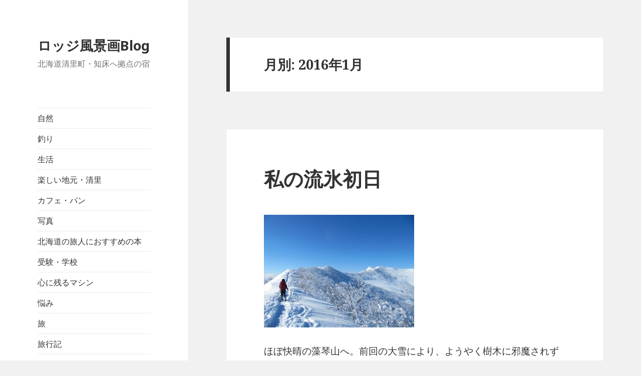

--- FILE ---
content_type: text/html; charset=UTF-8
request_url: http://fuukeiga.net/blog/?m=201601
body_size: 11946
content:
<!DOCTYPE html>
<html lang="ja" class="no-js">
<head>
	<meta charset="UTF-8">
	<meta name="viewport" content="width=device-width">
	<link rel="profile" href="http://gmpg.org/xfn/11">
	<link rel="pingback" href="http://fuukeiga.net/blog/xmlrpc.php">
	<!--[if lt IE 9]>
	<script src="http://fuukeiga.net/blog/wp-content/themes/twentyfifteen/js/html5.js"></script>
	<![endif]-->
	<script>(function(){document.documentElement.className='js'})();</script>
	<title>2016年1月 &#8211; ロッジ風景画Blog</title>
<link rel='dns-prefetch' href='//fonts.googleapis.com' />
<link rel='dns-prefetch' href='//s.w.org' />
<link rel="alternate" type="application/rss+xml" title="ロッジ風景画Blog &raquo; フィード" href="http://fuukeiga.net/blog/?feed=rss2" />
<link rel="alternate" type="application/rss+xml" title="ロッジ風景画Blog &raquo; コメントフィード" href="http://fuukeiga.net/blog/?feed=comments-rss2" />
		<script type="text/javascript">
			window._wpemojiSettings = {"baseUrl":"https:\/\/s.w.org\/images\/core\/emoji\/2.2.1\/72x72\/","ext":".png","svgUrl":"https:\/\/s.w.org\/images\/core\/emoji\/2.2.1\/svg\/","svgExt":".svg","source":{"concatemoji":"http:\/\/fuukeiga.net\/blog\/wp-includes\/js\/wp-emoji-release.min.js?ver=4.7.29"}};
			!function(t,a,e){var r,n,i,o=a.createElement("canvas"),l=o.getContext&&o.getContext("2d");function c(t){var e=a.createElement("script");e.src=t,e.defer=e.type="text/javascript",a.getElementsByTagName("head")[0].appendChild(e)}for(i=Array("flag","emoji4"),e.supports={everything:!0,everythingExceptFlag:!0},n=0;n<i.length;n++)e.supports[i[n]]=function(t){var e,a=String.fromCharCode;if(!l||!l.fillText)return!1;switch(l.clearRect(0,0,o.width,o.height),l.textBaseline="top",l.font="600 32px Arial",t){case"flag":return(l.fillText(a(55356,56826,55356,56819),0,0),o.toDataURL().length<3e3)?!1:(l.clearRect(0,0,o.width,o.height),l.fillText(a(55356,57331,65039,8205,55356,57096),0,0),e=o.toDataURL(),l.clearRect(0,0,o.width,o.height),l.fillText(a(55356,57331,55356,57096),0,0),e!==o.toDataURL());case"emoji4":return l.fillText(a(55357,56425,55356,57341,8205,55357,56507),0,0),e=o.toDataURL(),l.clearRect(0,0,o.width,o.height),l.fillText(a(55357,56425,55356,57341,55357,56507),0,0),e!==o.toDataURL()}return!1}(i[n]),e.supports.everything=e.supports.everything&&e.supports[i[n]],"flag"!==i[n]&&(e.supports.everythingExceptFlag=e.supports.everythingExceptFlag&&e.supports[i[n]]);e.supports.everythingExceptFlag=e.supports.everythingExceptFlag&&!e.supports.flag,e.DOMReady=!1,e.readyCallback=function(){e.DOMReady=!0},e.supports.everything||(r=function(){e.readyCallback()},a.addEventListener?(a.addEventListener("DOMContentLoaded",r,!1),t.addEventListener("load",r,!1)):(t.attachEvent("onload",r),a.attachEvent("onreadystatechange",function(){"complete"===a.readyState&&e.readyCallback()})),(r=e.source||{}).concatemoji?c(r.concatemoji):r.wpemoji&&r.twemoji&&(c(r.twemoji),c(r.wpemoji)))}(window,document,window._wpemojiSettings);
		</script>
		<style type="text/css">
img.wp-smiley,
img.emoji {
	display: inline !important;
	border: none !important;
	box-shadow: none !important;
	height: 1em !important;
	width: 1em !important;
	margin: 0 .07em !important;
	vertical-align: -0.1em !important;
	background: none !important;
	padding: 0 !important;
}
</style>
<link rel='stylesheet' id='twentyfifteen-fonts-css'  href='//fonts.googleapis.com/css?family=Noto+Sans%3A400italic%2C700italic%2C400%2C700%7CNoto+Serif%3A400italic%2C700italic%2C400%2C700%7CInconsolata%3A400%2C700&#038;subset=latin%2Clatin-ext' type='text/css' media='all' />
<link rel='stylesheet' id='genericons-css'  href='http://fuukeiga.net/blog/wp-content/themes/twentyfifteen/genericons/genericons.css?ver=3.2' type='text/css' media='all' />
<link rel='stylesheet' id='twentyfifteen-style-css'  href='http://fuukeiga.net/blog/wp-content/themes/twentyfifteen/style.css?ver=4.7.29' type='text/css' media='all' />
<!--[if lt IE 9]>
<link rel='stylesheet' id='twentyfifteen-ie-css'  href='http://fuukeiga.net/blog/wp-content/themes/twentyfifteen/css/ie.css?ver=20141010' type='text/css' media='all' />
<![endif]-->
<!--[if lt IE 8]>
<link rel='stylesheet' id='twentyfifteen-ie7-css'  href='http://fuukeiga.net/blog/wp-content/themes/twentyfifteen/css/ie7.css?ver=20141010' type='text/css' media='all' />
<![endif]-->
<script type='text/javascript' src='http://fuukeiga.net/blog/wp-includes/js/jquery/jquery.js?ver=1.12.4'></script>
<script type='text/javascript' src='http://fuukeiga.net/blog/wp-includes/js/jquery/jquery-migrate.min.js?ver=1.4.1'></script>
<link rel='https://api.w.org/' href='http://fuukeiga.net/blog/?rest_route=/' />
<link rel="EditURI" type="application/rsd+xml" title="RSD" href="http://fuukeiga.net/blog/xmlrpc.php?rsd" />
<link rel="wlwmanifest" type="application/wlwmanifest+xml" href="http://fuukeiga.net/blog/wp-includes/wlwmanifest.xml" /> 
<meta name="generator" content="WordPress 4.7.29" />
		<style type="text/css">.recentcomments a{display:inline !important;padding:0 !important;margin:0 !important;}</style>
		</head>

<body class="archive date">
<div id="page" class="hfeed site">
	<a class="skip-link screen-reader-text" href="#content">コンテンツへスキップ</a>

	<div id="sidebar" class="sidebar">
		<header id="masthead" class="site-header" role="banner">
			<div class="site-branding">
										<p class="site-title"><a href="http://fuukeiga.net/blog/" rel="home">ロッジ風景画Blog</a></p>
											<p class="site-description">北海道清里町・知床へ拠点の宿</p>
									<button class="secondary-toggle">﻿メニューとウィジェット</button>
			</div><!-- .site-branding -->
		</header><!-- .site-header -->

			<div id="secondary" class="secondary">

					<nav id="site-navigation" class="main-navigation" role="navigation">
				<div class="menu-category-container"><ul id="menu-category" class="nav-menu"><li id="menu-item-965" class="menu-item menu-item-type-taxonomy menu-item-object-category menu-item-965"><a href="http://fuukeiga.net/blog/?cat=19">自然</a></li>
<li id="menu-item-967" class="menu-item menu-item-type-taxonomy menu-item-object-category menu-item-967"><a href="http://fuukeiga.net/blog/?cat=21">釣り</a></li>
<li id="menu-item-963" class="menu-item menu-item-type-taxonomy menu-item-object-category menu-item-963"><a href="http://fuukeiga.net/blog/?cat=17">生活</a></li>
<li id="menu-item-961" class="menu-item menu-item-type-taxonomy menu-item-object-category menu-item-961"><a href="http://fuukeiga.net/blog/?cat=15">楽しい地元・清里</a></li>
<li id="menu-item-947" class="menu-item menu-item-type-taxonomy menu-item-object-category menu-item-947"><a href="http://fuukeiga.net/blog/?cat=3">カフェ・パン</a></li>
<li id="menu-item-949" class="menu-item menu-item-type-taxonomy menu-item-object-category menu-item-949"><a href="http://fuukeiga.net/blog/?cat=5">写真</a></li>
<li id="menu-item-950" class="menu-item menu-item-type-taxonomy menu-item-object-category menu-item-950"><a href="http://fuukeiga.net/blog/?cat=6">北海道の旅人におすすめの本</a></li>
<li id="menu-item-951" class="menu-item menu-item-type-taxonomy menu-item-object-category menu-item-951"><a href="http://fuukeiga.net/blog/?cat=7">受験・学校</a></li>
<li id="menu-item-952" class="menu-item menu-item-type-taxonomy menu-item-object-category menu-item-952"><a href="http://fuukeiga.net/blog/?cat=8">心に残るマシン</a></li>
<li id="menu-item-953" class="menu-item menu-item-type-taxonomy menu-item-object-category menu-item-953"><a href="http://fuukeiga.net/blog/?cat=9">悩み</a></li>
<li id="menu-item-954" class="menu-item menu-item-type-taxonomy menu-item-object-category menu-item-954"><a href="http://fuukeiga.net/blog/?cat=10">旅</a></li>
<li id="menu-item-955" class="menu-item menu-item-type-taxonomy menu-item-object-category menu-item-955"><a href="http://fuukeiga.net/blog/?cat=11">旅行記</a></li>
<li id="menu-item-956" class="menu-item menu-item-type-taxonomy menu-item-object-category menu-item-956"><a href="http://fuukeiga.net/blog/?cat=12">旅達人の道具</a></li>
<li id="menu-item-958" class="menu-item menu-item-type-taxonomy menu-item-object-category menu-item-958"><a href="http://fuukeiga.net/blog/?cat=13">日記</a></li>
<li id="menu-item-959" class="menu-item menu-item-type-taxonomy menu-item-object-category menu-item-959"><a href="http://fuukeiga.net/blog/?cat=1">未分類</a></li>
<li id="menu-item-960" class="menu-item menu-item-type-taxonomy menu-item-object-category menu-item-960"><a href="http://fuukeiga.net/blog/?cat=14">本と雑誌</a></li>
<li id="menu-item-962" class="menu-item menu-item-type-taxonomy menu-item-object-category menu-item-962"><a href="http://fuukeiga.net/blog/?cat=16">爽快ロードセレクション</a></li>
<li id="menu-item-964" class="menu-item menu-item-type-taxonomy menu-item-object-category menu-item-964"><a href="http://fuukeiga.net/blog/?cat=18">社会・経済</a></li>
<li id="menu-item-968" class="menu-item menu-item-type-taxonomy menu-item-object-category menu-item-968"><a href="http://fuukeiga.net/blog/?cat=22">音楽</a></li>
<li id="menu-item-969" class="menu-item menu-item-type-taxonomy menu-item-object-category menu-item-969"><a href="http://fuukeiga.net/blog/?cat=23">食・レシピ</a></li>
</ul></div>			</nav><!-- .main-navigation -->
		
		
					<div id="widget-area" class="widget-area" role="complementary">
				<aside id="archives-4" class="widget widget_archive"><h2 class="widget-title">アーカイブ</h2>		<ul>
			<li><a href='http://fuukeiga.net/blog/?m=202601'>2026年1月</a></li>
	<li><a href='http://fuukeiga.net/blog/?m=202512'>2025年12月</a></li>
	<li><a href='http://fuukeiga.net/blog/?m=202511'>2025年11月</a></li>
	<li><a href='http://fuukeiga.net/blog/?m=202510'>2025年10月</a></li>
	<li><a href='http://fuukeiga.net/blog/?m=202509'>2025年9月</a></li>
	<li><a href='http://fuukeiga.net/blog/?m=202508'>2025年8月</a></li>
	<li><a href='http://fuukeiga.net/blog/?m=202507'>2025年7月</a></li>
	<li><a href='http://fuukeiga.net/blog/?m=202506'>2025年6月</a></li>
	<li><a href='http://fuukeiga.net/blog/?m=202505'>2025年5月</a></li>
	<li><a href='http://fuukeiga.net/blog/?m=202504'>2025年4月</a></li>
	<li><a href='http://fuukeiga.net/blog/?m=202503'>2025年3月</a></li>
	<li><a href='http://fuukeiga.net/blog/?m=202502'>2025年2月</a></li>
	<li><a href='http://fuukeiga.net/blog/?m=202501'>2025年1月</a></li>
	<li><a href='http://fuukeiga.net/blog/?m=202412'>2024年12月</a></li>
	<li><a href='http://fuukeiga.net/blog/?m=202411'>2024年11月</a></li>
	<li><a href='http://fuukeiga.net/blog/?m=202410'>2024年10月</a></li>
	<li><a href='http://fuukeiga.net/blog/?m=202409'>2024年9月</a></li>
	<li><a href='http://fuukeiga.net/blog/?m=202408'>2024年8月</a></li>
	<li><a href='http://fuukeiga.net/blog/?m=202407'>2024年7月</a></li>
	<li><a href='http://fuukeiga.net/blog/?m=202406'>2024年6月</a></li>
	<li><a href='http://fuukeiga.net/blog/?m=202405'>2024年5月</a></li>
	<li><a href='http://fuukeiga.net/blog/?m=202404'>2024年4月</a></li>
	<li><a href='http://fuukeiga.net/blog/?m=202403'>2024年3月</a></li>
	<li><a href='http://fuukeiga.net/blog/?m=202402'>2024年2月</a></li>
	<li><a href='http://fuukeiga.net/blog/?m=202401'>2024年1月</a></li>
	<li><a href='http://fuukeiga.net/blog/?m=202312'>2023年12月</a></li>
	<li><a href='http://fuukeiga.net/blog/?m=202311'>2023年11月</a></li>
	<li><a href='http://fuukeiga.net/blog/?m=202310'>2023年10月</a></li>
	<li><a href='http://fuukeiga.net/blog/?m=202309'>2023年9月</a></li>
	<li><a href='http://fuukeiga.net/blog/?m=202308'>2023年8月</a></li>
	<li><a href='http://fuukeiga.net/blog/?m=202307'>2023年7月</a></li>
	<li><a href='http://fuukeiga.net/blog/?m=202306'>2023年6月</a></li>
	<li><a href='http://fuukeiga.net/blog/?m=202305'>2023年5月</a></li>
	<li><a href='http://fuukeiga.net/blog/?m=202304'>2023年4月</a></li>
	<li><a href='http://fuukeiga.net/blog/?m=202303'>2023年3月</a></li>
	<li><a href='http://fuukeiga.net/blog/?m=202302'>2023年2月</a></li>
	<li><a href='http://fuukeiga.net/blog/?m=202301'>2023年1月</a></li>
	<li><a href='http://fuukeiga.net/blog/?m=202212'>2022年12月</a></li>
	<li><a href='http://fuukeiga.net/blog/?m=202211'>2022年11月</a></li>
	<li><a href='http://fuukeiga.net/blog/?m=202210'>2022年10月</a></li>
	<li><a href='http://fuukeiga.net/blog/?m=202209'>2022年9月</a></li>
	<li><a href='http://fuukeiga.net/blog/?m=202208'>2022年8月</a></li>
	<li><a href='http://fuukeiga.net/blog/?m=202207'>2022年7月</a></li>
	<li><a href='http://fuukeiga.net/blog/?m=202206'>2022年6月</a></li>
	<li><a href='http://fuukeiga.net/blog/?m=202205'>2022年5月</a></li>
	<li><a href='http://fuukeiga.net/blog/?m=202204'>2022年4月</a></li>
	<li><a href='http://fuukeiga.net/blog/?m=202203'>2022年3月</a></li>
	<li><a href='http://fuukeiga.net/blog/?m=202202'>2022年2月</a></li>
	<li><a href='http://fuukeiga.net/blog/?m=202201'>2022年1月</a></li>
	<li><a href='http://fuukeiga.net/blog/?m=202112'>2021年12月</a></li>
	<li><a href='http://fuukeiga.net/blog/?m=202111'>2021年11月</a></li>
	<li><a href='http://fuukeiga.net/blog/?m=202110'>2021年10月</a></li>
	<li><a href='http://fuukeiga.net/blog/?m=202109'>2021年9月</a></li>
	<li><a href='http://fuukeiga.net/blog/?m=202108'>2021年8月</a></li>
	<li><a href='http://fuukeiga.net/blog/?m=202107'>2021年7月</a></li>
	<li><a href='http://fuukeiga.net/blog/?m=202106'>2021年6月</a></li>
	<li><a href='http://fuukeiga.net/blog/?m=202105'>2021年5月</a></li>
	<li><a href='http://fuukeiga.net/blog/?m=202104'>2021年4月</a></li>
	<li><a href='http://fuukeiga.net/blog/?m=202103'>2021年3月</a></li>
	<li><a href='http://fuukeiga.net/blog/?m=202102'>2021年2月</a></li>
	<li><a href='http://fuukeiga.net/blog/?m=202101'>2021年1月</a></li>
	<li><a href='http://fuukeiga.net/blog/?m=202012'>2020年12月</a></li>
	<li><a href='http://fuukeiga.net/blog/?m=202011'>2020年11月</a></li>
	<li><a href='http://fuukeiga.net/blog/?m=202010'>2020年10月</a></li>
	<li><a href='http://fuukeiga.net/blog/?m=202009'>2020年9月</a></li>
	<li><a href='http://fuukeiga.net/blog/?m=202008'>2020年8月</a></li>
	<li><a href='http://fuukeiga.net/blog/?m=202007'>2020年7月</a></li>
	<li><a href='http://fuukeiga.net/blog/?m=202006'>2020年6月</a></li>
	<li><a href='http://fuukeiga.net/blog/?m=202005'>2020年5月</a></li>
	<li><a href='http://fuukeiga.net/blog/?m=202004'>2020年4月</a></li>
	<li><a href='http://fuukeiga.net/blog/?m=202003'>2020年3月</a></li>
	<li><a href='http://fuukeiga.net/blog/?m=202002'>2020年2月</a></li>
	<li><a href='http://fuukeiga.net/blog/?m=202001'>2020年1月</a></li>
	<li><a href='http://fuukeiga.net/blog/?m=201912'>2019年12月</a></li>
	<li><a href='http://fuukeiga.net/blog/?m=201911'>2019年11月</a></li>
	<li><a href='http://fuukeiga.net/blog/?m=201910'>2019年10月</a></li>
	<li><a href='http://fuukeiga.net/blog/?m=201909'>2019年9月</a></li>
	<li><a href='http://fuukeiga.net/blog/?m=201908'>2019年8月</a></li>
	<li><a href='http://fuukeiga.net/blog/?m=201907'>2019年7月</a></li>
	<li><a href='http://fuukeiga.net/blog/?m=201906'>2019年6月</a></li>
	<li><a href='http://fuukeiga.net/blog/?m=201905'>2019年5月</a></li>
	<li><a href='http://fuukeiga.net/blog/?m=201904'>2019年4月</a></li>
	<li><a href='http://fuukeiga.net/blog/?m=201903'>2019年3月</a></li>
	<li><a href='http://fuukeiga.net/blog/?m=201902'>2019年2月</a></li>
	<li><a href='http://fuukeiga.net/blog/?m=201901'>2019年1月</a></li>
	<li><a href='http://fuukeiga.net/blog/?m=201812'>2018年12月</a></li>
	<li><a href='http://fuukeiga.net/blog/?m=201811'>2018年11月</a></li>
	<li><a href='http://fuukeiga.net/blog/?m=201810'>2018年10月</a></li>
	<li><a href='http://fuukeiga.net/blog/?m=201809'>2018年9月</a></li>
	<li><a href='http://fuukeiga.net/blog/?m=201808'>2018年8月</a></li>
	<li><a href='http://fuukeiga.net/blog/?m=201807'>2018年7月</a></li>
	<li><a href='http://fuukeiga.net/blog/?m=201806'>2018年6月</a></li>
	<li><a href='http://fuukeiga.net/blog/?m=201805'>2018年5月</a></li>
	<li><a href='http://fuukeiga.net/blog/?m=201804'>2018年4月</a></li>
	<li><a href='http://fuukeiga.net/blog/?m=201803'>2018年3月</a></li>
	<li><a href='http://fuukeiga.net/blog/?m=201802'>2018年2月</a></li>
	<li><a href='http://fuukeiga.net/blog/?m=201801'>2018年1月</a></li>
	<li><a href='http://fuukeiga.net/blog/?m=201712'>2017年12月</a></li>
	<li><a href='http://fuukeiga.net/blog/?m=201711'>2017年11月</a></li>
	<li><a href='http://fuukeiga.net/blog/?m=201710'>2017年10月</a></li>
	<li><a href='http://fuukeiga.net/blog/?m=201709'>2017年9月</a></li>
	<li><a href='http://fuukeiga.net/blog/?m=201708'>2017年8月</a></li>
	<li><a href='http://fuukeiga.net/blog/?m=201707'>2017年7月</a></li>
	<li><a href='http://fuukeiga.net/blog/?m=201706'>2017年6月</a></li>
	<li><a href='http://fuukeiga.net/blog/?m=201705'>2017年5月</a></li>
	<li><a href='http://fuukeiga.net/blog/?m=201704'>2017年4月</a></li>
	<li><a href='http://fuukeiga.net/blog/?m=201703'>2017年3月</a></li>
	<li><a href='http://fuukeiga.net/blog/?m=201702'>2017年2月</a></li>
	<li><a href='http://fuukeiga.net/blog/?m=201701'>2017年1月</a></li>
	<li><a href='http://fuukeiga.net/blog/?m=201612'>2016年12月</a></li>
	<li><a href='http://fuukeiga.net/blog/?m=201611'>2016年11月</a></li>
	<li><a href='http://fuukeiga.net/blog/?m=201610'>2016年10月</a></li>
	<li><a href='http://fuukeiga.net/blog/?m=201609'>2016年9月</a></li>
	<li><a href='http://fuukeiga.net/blog/?m=201608'>2016年8月</a></li>
	<li><a href='http://fuukeiga.net/blog/?m=201607'>2016年7月</a></li>
	<li><a href='http://fuukeiga.net/blog/?m=201606'>2016年6月</a></li>
	<li><a href='http://fuukeiga.net/blog/?m=201605'>2016年5月</a></li>
	<li><a href='http://fuukeiga.net/blog/?m=201604'>2016年4月</a></li>
	<li><a href='http://fuukeiga.net/blog/?m=201603'>2016年3月</a></li>
	<li><a href='http://fuukeiga.net/blog/?m=201602'>2016年2月</a></li>
	<li><a href='http://fuukeiga.net/blog/?m=201601'>2016年1月</a></li>
	<li><a href='http://fuukeiga.net/blog/?m=201512'>2015年12月</a></li>
	<li><a href='http://fuukeiga.net/blog/?m=201511'>2015年11月</a></li>
	<li><a href='http://fuukeiga.net/blog/?m=201510'>2015年10月</a></li>
	<li><a href='http://fuukeiga.net/blog/?m=201509'>2015年9月</a></li>
	<li><a href='http://fuukeiga.net/blog/?m=201508'>2015年8月</a></li>
	<li><a href='http://fuukeiga.net/blog/?m=201507'>2015年7月</a></li>
	<li><a href='http://fuukeiga.net/blog/?m=201506'>2015年6月</a></li>
	<li><a href='http://fuukeiga.net/blog/?m=201505'>2015年5月</a></li>
	<li><a href='http://fuukeiga.net/blog/?m=201504'>2015年4月</a></li>
	<li><a href='http://fuukeiga.net/blog/?m=201503'>2015年3月</a></li>
	<li><a href='http://fuukeiga.net/blog/?m=201502'>2015年2月</a></li>
	<li><a href='http://fuukeiga.net/blog/?m=201501'>2015年1月</a></li>
	<li><a href='http://fuukeiga.net/blog/?m=201412'>2014年12月</a></li>
	<li><a href='http://fuukeiga.net/blog/?m=201411'>2014年11月</a></li>
	<li><a href='http://fuukeiga.net/blog/?m=201410'>2014年10月</a></li>
	<li><a href='http://fuukeiga.net/blog/?m=201409'>2014年9月</a></li>
	<li><a href='http://fuukeiga.net/blog/?m=201408'>2014年8月</a></li>
	<li><a href='http://fuukeiga.net/blog/?m=201407'>2014年7月</a></li>
	<li><a href='http://fuukeiga.net/blog/?m=201406'>2014年6月</a></li>
	<li><a href='http://fuukeiga.net/blog/?m=201405'>2014年5月</a></li>
	<li><a href='http://fuukeiga.net/blog/?m=201404'>2014年4月</a></li>
	<li><a href='http://fuukeiga.net/blog/?m=201403'>2014年3月</a></li>
	<li><a href='http://fuukeiga.net/blog/?m=201402'>2014年2月</a></li>
	<li><a href='http://fuukeiga.net/blog/?m=201401'>2014年1月</a></li>
	<li><a href='http://fuukeiga.net/blog/?m=201312'>2013年12月</a></li>
	<li><a href='http://fuukeiga.net/blog/?m=201311'>2013年11月</a></li>
	<li><a href='http://fuukeiga.net/blog/?m=201310'>2013年10月</a></li>
	<li><a href='http://fuukeiga.net/blog/?m=201309'>2013年9月</a></li>
	<li><a href='http://fuukeiga.net/blog/?m=201308'>2013年8月</a></li>
	<li><a href='http://fuukeiga.net/blog/?m=201307'>2013年7月</a></li>
	<li><a href='http://fuukeiga.net/blog/?m=201306'>2013年6月</a></li>
	<li><a href='http://fuukeiga.net/blog/?m=201305'>2013年5月</a></li>
	<li><a href='http://fuukeiga.net/blog/?m=201304'>2013年4月</a></li>
	<li><a href='http://fuukeiga.net/blog/?m=201303'>2013年3月</a></li>
	<li><a href='http://fuukeiga.net/blog/?m=201302'>2013年2月</a></li>
	<li><a href='http://fuukeiga.net/blog/?m=201301'>2013年1月</a></li>
	<li><a href='http://fuukeiga.net/blog/?m=201212'>2012年12月</a></li>
	<li><a href='http://fuukeiga.net/blog/?m=201211'>2012年11月</a></li>
	<li><a href='http://fuukeiga.net/blog/?m=201210'>2012年10月</a></li>
	<li><a href='http://fuukeiga.net/blog/?m=201209'>2012年9月</a></li>
	<li><a href='http://fuukeiga.net/blog/?m=201208'>2012年8月</a></li>
	<li><a href='http://fuukeiga.net/blog/?m=201207'>2012年7月</a></li>
	<li><a href='http://fuukeiga.net/blog/?m=201206'>2012年6月</a></li>
	<li><a href='http://fuukeiga.net/blog/?m=201205'>2012年5月</a></li>
	<li><a href='http://fuukeiga.net/blog/?m=201204'>2012年4月</a></li>
	<li><a href='http://fuukeiga.net/blog/?m=201203'>2012年3月</a></li>
	<li><a href='http://fuukeiga.net/blog/?m=201202'>2012年2月</a></li>
	<li><a href='http://fuukeiga.net/blog/?m=201201'>2012年1月</a></li>
	<li><a href='http://fuukeiga.net/blog/?m=201112'>2011年12月</a></li>
	<li><a href='http://fuukeiga.net/blog/?m=201111'>2011年11月</a></li>
	<li><a href='http://fuukeiga.net/blog/?m=201110'>2011年10月</a></li>
	<li><a href='http://fuukeiga.net/blog/?m=201109'>2011年9月</a></li>
	<li><a href='http://fuukeiga.net/blog/?m=201108'>2011年8月</a></li>
	<li><a href='http://fuukeiga.net/blog/?m=201107'>2011年7月</a></li>
	<li><a href='http://fuukeiga.net/blog/?m=201106'>2011年6月</a></li>
	<li><a href='http://fuukeiga.net/blog/?m=201105'>2011年5月</a></li>
	<li><a href='http://fuukeiga.net/blog/?m=201104'>2011年4月</a></li>
	<li><a href='http://fuukeiga.net/blog/?m=201103'>2011年3月</a></li>
	<li><a href='http://fuukeiga.net/blog/?m=201102'>2011年2月</a></li>
	<li><a href='http://fuukeiga.net/blog/?m=201101'>2011年1月</a></li>
	<li><a href='http://fuukeiga.net/blog/?m=201012'>2010年12月</a></li>
	<li><a href='http://fuukeiga.net/blog/?m=201011'>2010年11月</a></li>
	<li><a href='http://fuukeiga.net/blog/?m=201010'>2010年10月</a></li>
	<li><a href='http://fuukeiga.net/blog/?m=201009'>2010年9月</a></li>
	<li><a href='http://fuukeiga.net/blog/?m=201008'>2010年8月</a></li>
	<li><a href='http://fuukeiga.net/blog/?m=201007'>2010年7月</a></li>
	<li><a href='http://fuukeiga.net/blog/?m=201006'>2010年6月</a></li>
	<li><a href='http://fuukeiga.net/blog/?m=201005'>2010年5月</a></li>
	<li><a href='http://fuukeiga.net/blog/?m=201004'>2010年4月</a></li>
	<li><a href='http://fuukeiga.net/blog/?m=201003'>2010年3月</a></li>
	<li><a href='http://fuukeiga.net/blog/?m=201002'>2010年2月</a></li>
	<li><a href='http://fuukeiga.net/blog/?m=201001'>2010年1月</a></li>
	<li><a href='http://fuukeiga.net/blog/?m=200912'>2009年12月</a></li>
	<li><a href='http://fuukeiga.net/blog/?m=200911'>2009年11月</a></li>
	<li><a href='http://fuukeiga.net/blog/?m=200910'>2009年10月</a></li>
	<li><a href='http://fuukeiga.net/blog/?m=200909'>2009年9月</a></li>
	<li><a href='http://fuukeiga.net/blog/?m=200908'>2009年8月</a></li>
	<li><a href='http://fuukeiga.net/blog/?m=200907'>2009年7月</a></li>
	<li><a href='http://fuukeiga.net/blog/?m=200906'>2009年6月</a></li>
	<li><a href='http://fuukeiga.net/blog/?m=200905'>2009年5月</a></li>
	<li><a href='http://fuukeiga.net/blog/?m=200904'>2009年4月</a></li>
	<li><a href='http://fuukeiga.net/blog/?m=200903'>2009年3月</a></li>
	<li><a href='http://fuukeiga.net/blog/?m=200902'>2009年2月</a></li>
	<li><a href='http://fuukeiga.net/blog/?m=200901'>2009年1月</a></li>
	<li><a href='http://fuukeiga.net/blog/?m=200812'>2008年12月</a></li>
	<li><a href='http://fuukeiga.net/blog/?m=200811'>2008年11月</a></li>
	<li><a href='http://fuukeiga.net/blog/?m=200810'>2008年10月</a></li>
	<li><a href='http://fuukeiga.net/blog/?m=200809'>2008年9月</a></li>
	<li><a href='http://fuukeiga.net/blog/?m=200808'>2008年8月</a></li>
	<li><a href='http://fuukeiga.net/blog/?m=200807'>2008年7月</a></li>
	<li><a href='http://fuukeiga.net/blog/?m=200806'>2008年6月</a></li>
		</ul>
		</aside>			</div><!-- .widget-area -->
		
	</div><!-- .secondary -->

	</div><!-- .sidebar -->

	<div id="content" class="site-content">

	<section id="primary" class="content-area">
		<main id="main" class="site-main" role="main">

		
			<header class="page-header">
				<h1 class="page-title">月別: 2016年1月</h1>			</header><!-- .page-header -->

			
<article id="post-3312" class="post-3312 post type-post status-publish format-standard hentry category-19">
	
	<header class="entry-header">
		<h2 class="entry-title"><a href="http://fuukeiga.net/blog/?p=3312" rel="bookmark">私の流氷初日</a></h2>	</header><!-- .entry-header -->

	<div class="entry-content">
		<p><a href="http://fuukeiga.net/blog/wp-content/uploads/2016/01/90e06e351b0dac36ba2f96d83e032366.jpg"><img class="alignnone size-medium wp-image-3313" src="http://fuukeiga.net/blog/wp-content/uploads/2016/01/90e06e351b0dac36ba2f96d83e032366-300x225.jpg" alt="１藻琴0130" width="300" height="225" srcset="http://fuukeiga.net/blog/wp-content/uploads/2016/01/90e06e351b0dac36ba2f96d83e032366-300x225.jpg 300w, http://fuukeiga.net/blog/wp-content/uploads/2016/01/90e06e351b0dac36ba2f96d83e032366.jpg 800w" sizes="(max-width: 300px) 100vw, 300px" /></a></p>
<p>ほぼ快晴の藻琴山へ。前回の大雪により、ようやく樹木に邪魔されず稜線歩きができるようになり、また樹氷も発達してきて最高の風景です。</p>
<p><a href="http://fuukeiga.net/blog/wp-content/uploads/2016/01/4db57d0771c1b823025fb2c85216516b.jpg"><img class="alignnone size-medium wp-image-3314" src="http://fuukeiga.net/blog/wp-content/uploads/2016/01/4db57d0771c1b823025fb2c85216516b-300x225.jpg" alt="２流氷藻琴" width="300" height="225" srcset="http://fuukeiga.net/blog/wp-content/uploads/2016/01/4db57d0771c1b823025fb2c85216516b-300x225.jpg 300w, http://fuukeiga.net/blog/wp-content/uploads/2016/01/4db57d0771c1b823025fb2c85216516b.jpg 800w" sizes="(max-width: 300px) 100vw, 300px" /></a></p>
<p>ついに見えました、私の流氷初日。まだ１０～２０キロぐらい沖合で氷の面積も小さいけど待ち人来るの気持ちです。あと何日したら本体が接岸するのか楽しみ。</p>
<p><a href="http://fuukeiga.net/blog/wp-content/uploads/2016/01/3c4441f64cb8d89627c8c9436b6504f0.jpg"><img class="alignnone size-medium wp-image-3315" src="http://fuukeiga.net/blog/wp-content/uploads/2016/01/3c4441f64cb8d89627c8c9436b6504f0-300x225.jpg" alt="３山頂樹氷" width="300" height="225" srcset="http://fuukeiga.net/blog/wp-content/uploads/2016/01/3c4441f64cb8d89627c8c9436b6504f0-300x225.jpg 300w, http://fuukeiga.net/blog/wp-content/uploads/2016/01/3c4441f64cb8d89627c8c9436b6504f0.jpg 800w" sizes="(max-width: 300px) 100vw, 300px" /></a></p>
<p>山頂直下のダケカンバの樹氷。ちょうど太陽が上にあり、よけいに神々しく光っています。</p>
<p><a href="http://fuukeiga.net/blog/wp-content/uploads/2016/01/4.jpg"><img class="alignnone size-medium wp-image-3316" src="http://fuukeiga.net/blog/wp-content/uploads/2016/01/4-300x225.jpg" alt="4" width="300" height="225" srcset="http://fuukeiga.net/blog/wp-content/uploads/2016/01/4-300x225.jpg 300w, http://fuukeiga.net/blog/wp-content/uploads/2016/01/4.jpg 800w" sizes="(max-width: 300px) 100vw, 300px" /></a></p>
<p>積雪が充分になったため帰路は北斜面へ。広大な斜面を颯爽と”転倒する”Ｔさん。見ているほうはとても面白かったですよ～（失礼！）</p>
	</div><!-- .entry-content -->

	
	<footer class="entry-footer">
		<span class="posted-on"><span class="screen-reader-text">投稿日: </span><a href="http://fuukeiga.net/blog/?p=3312" rel="bookmark"><time class="entry-date published updated" datetime="2016-01-31T12:52:16+00:00">2016年1月31日</time></a></span><span class="cat-links"><span class="screen-reader-text">カテゴリー </span><a href="http://fuukeiga.net/blog/?cat=19" rel="category">自然</a></span>			</footer><!-- .entry-footer -->

</article><!-- #post-## -->

<article id="post-3307" class="post-3307 post type-post status-publish format-standard hentry category-17">
	
	<header class="entry-header">
		<h2 class="entry-title"><a href="http://fuukeiga.net/blog/?p=3307" rel="bookmark">ファン不動</a></h2>	</header><!-- .entry-header -->

	<div class="entry-content">
		<p><a href="http://fuukeiga.net/blog/wp-content/uploads/2016/01/f5ec588bbb300e2db92e88e08746789a.jpg"><img class="alignnone size-medium wp-image-3309" src="http://fuukeiga.net/blog/wp-content/uploads/2016/01/f5ec588bbb300e2db92e88e08746789a-300x200.jpg" alt="ファン掃除１" width="300" height="200" srcset="http://fuukeiga.net/blog/wp-content/uploads/2016/01/f5ec588bbb300e2db92e88e08746789a-300x200.jpg 300w, http://fuukeiga.net/blog/wp-content/uploads/2016/01/f5ec588bbb300e2db92e88e08746789a.jpg 640w" sizes="(max-width: 300px) 100vw, 300px" /></a></p>
<p>朝、トイレ掃除をしようとファンのスイッチを入れても回りません・・冷え込みがきつかったのと年月も経っているからかな？と隣のトイレのファンを回してみるとやはり回りません・・３カ所目は回りましたが、どうもおかしいということで壊れてもいいやっとちょっと強引にバラしてみると・・ホコリがクモの巣のように！</p>
<p><a href="http://fuukeiga.net/blog/wp-content/uploads/2016/01/efb217de3eabc48d8383b24c6d78bd7c.jpg"><img class="alignnone size-medium wp-image-3310" src="http://fuukeiga.net/blog/wp-content/uploads/2016/01/efb217de3eabc48d8383b24c6d78bd7c-300x200.jpg" alt="ファン掃除２" width="300" height="200" srcset="http://fuukeiga.net/blog/wp-content/uploads/2016/01/efb217de3eabc48d8383b24c6d78bd7c-300x200.jpg 300w, http://fuukeiga.net/blog/wp-content/uploads/2016/01/efb217de3eabc48d8383b24c6d78bd7c.jpg 640w" sizes="(max-width: 300px) 100vw, 300px" /></a></p>
<p>&nbsp;</p>
<p>一年前に掃除した覚えがあるのですが、それだけでこんなにホコリがくっつくとは・・これではくたびれたファンには抵抗が大きすぎて、なおかつ冷え込みが厳しくて回転部の油が固くなっていたため回らなかった様子。キレイに掃除して軸に油をさし取り付けると生き返りました。ある程度なんでも自分でやらねばならないこの生活、けっこう気に入っています。</p>
	</div><!-- .entry-content -->

	
	<footer class="entry-footer">
		<span class="posted-on"><span class="screen-reader-text">投稿日: </span><a href="http://fuukeiga.net/blog/?p=3307" rel="bookmark"><time class="entry-date published updated" datetime="2016-01-29T14:20:24+00:00">2016年1月29日</time></a></span><span class="cat-links"><span class="screen-reader-text">カテゴリー </span><a href="http://fuukeiga.net/blog/?cat=17" rel="category">生活</a></span>			</footer><!-- .entry-footer -->

</article><!-- #post-## -->

<article id="post-3304" class="post-3304 post type-post status-publish format-standard hentry category-19">
	
	<header class="entry-header">
		<h2 class="entry-title"><a href="http://fuukeiga.net/blog/?p=3304" rel="bookmark">眩しい</a></h2>	</header><!-- .entry-header -->

	<div class="entry-content">
		<p><a href="http://fuukeiga.net/blog/wp-content/uploads/2016/01/3ac1ca3d71f758e0af9707a11fd5d330.jpg"><img class="alignnone size-medium wp-image-3305" src="http://fuukeiga.net/blog/wp-content/uploads/2016/01/3ac1ca3d71f758e0af9707a11fd5d330-300x200.jpg" alt="１月山" width="300" height="200" srcset="http://fuukeiga.net/blog/wp-content/uploads/2016/01/3ac1ca3d71f758e0af9707a11fd5d330-300x200.jpg 300w, http://fuukeiga.net/blog/wp-content/uploads/2016/01/3ac1ca3d71f758e0af9707a11fd5d330.jpg 800w" sizes="(max-width: 300px) 100vw, 300px" /></a></p>
<p>昨日は玄関上の屋根の雪下ろしをしましたが、あまりにもキレイな斜里岳に癒やされました。すそ野の樹木まで白くなるのは降雪後の数日間だけ。眩しい美しさです。</p>
	</div><!-- .entry-content -->

	
	<footer class="entry-footer">
		<span class="posted-on"><span class="screen-reader-text">投稿日: </span><a href="http://fuukeiga.net/blog/?p=3304" rel="bookmark"><time class="entry-date published updated" datetime="2016-01-27T13:52:11+00:00">2016年1月27日</time></a></span><span class="cat-links"><span class="screen-reader-text">カテゴリー </span><a href="http://fuukeiga.net/blog/?cat=19" rel="category">自然</a></span>			</footer><!-- .entry-footer -->

</article><!-- #post-## -->

<article id="post-3300" class="post-3300 post type-post status-publish format-standard hentry category-21">
	
	<header class="entry-header">
		<h2 class="entry-title"><a href="http://fuukeiga.net/blog/?p=3300" rel="bookmark">苦戦の中にも</a></h2>	</header><!-- .entry-header -->

	<div class="entry-content">
		<p><a href="http://fuukeiga.net/blog/wp-content/uploads/2016/01/c41eed87c3aa2c59d061c73672a56e3e.jpg"><img class="alignnone size-medium wp-image-3298" src="http://fuukeiga.net/blog/wp-content/uploads/2016/01/c41eed87c3aa2c59d061c73672a56e3e-300x225.jpg" alt="コマイ釣り" width="300" height="225" srcset="http://fuukeiga.net/blog/wp-content/uploads/2016/01/c41eed87c3aa2c59d061c73672a56e3e-300x225.jpg 300w, http://fuukeiga.net/blog/wp-content/uploads/2016/01/c41eed87c3aa2c59d061c73672a56e3e.jpg 1024w" sizes="(max-width: 300px) 100vw, 300px" /></a></p>
<p>今日は能取湖でチカ・コマイ釣り。イヤになるほど釣れるよ～とＯさんをその気にさせ、Ｍ名人も出動。しかし・・最初の１時間はほとんど釣れません・・場所を移動しても釣れません・・あちこち穴だらけにしても釣れません・・今までの絶好調はどうなってしまったのか・・？しかしＯさんが穴の中を見ていると「なんかのそ～という感じの魚がいま～す」とのことでチカの仕掛けをコマイに替えると一発できました！あ～よかったぁ～。このあとＯさんが怒涛の入れ食いであっというまに２０匹。</p>
<p><a href="http://fuukeiga.net/blog/wp-content/uploads/2016/01/7302c6f24b3b5637b11be8df71d89ee0.jpg"><img class="alignnone size-medium wp-image-3294" src="http://fuukeiga.net/blog/wp-content/uploads/2016/01/7302c6f24b3b5637b11be8df71d89ee0-300x225.jpg" alt="切断" width="300" height="225" srcset="http://fuukeiga.net/blog/wp-content/uploads/2016/01/7302c6f24b3b5637b11be8df71d89ee0-300x225.jpg 300w, http://fuukeiga.net/blog/wp-content/uploads/2016/01/7302c6f24b3b5637b11be8df71d89ee0.jpg 1024w" sizes="(max-width: 300px) 100vw, 300px" /></a></p>
<p>エサのゴカイにドン引きしつつも一時いいおもいができました。時期的なのか、それとも先週の嵐で魚の付き場が変わったのか、自然とはホントに読むのが難しいものです・・</p>
	</div><!-- .entry-content -->

	
	<footer class="entry-footer">
		<span class="posted-on"><span class="screen-reader-text">投稿日: </span><a href="http://fuukeiga.net/blog/?p=3300" rel="bookmark"><time class="entry-date published" datetime="2016-01-25T14:12:33+00:00">2016年1月25日</time><time class="updated" datetime="2016-01-25T14:13:37+00:00">2016年1月25日</time></a></span><span class="cat-links"><span class="screen-reader-text">カテゴリー </span><a href="http://fuukeiga.net/blog/?cat=21" rel="category">釣り</a></span>			</footer><!-- .entry-footer -->

</article><!-- #post-## -->

<article id="post-3292" class="post-3292 post type-post status-publish format-standard hentry category-19">
	
	<header class="entry-header">
		<h2 class="entry-title"><a href="http://fuukeiga.net/blog/?p=3292" rel="bookmark">今年の氷結</a></h2>	</header><!-- .entry-header -->

	<div class="entry-content">
		<p><a href="http://fuukeiga.net/blog/wp-content/uploads/2016/01/f2702042f3159ea75ca7e85078b7fa9a.jpg"><img class="alignnone size-medium wp-image-3293" src="http://fuukeiga.net/blog/wp-content/uploads/2016/01/f2702042f3159ea75ca7e85078b7fa9a-300x225.jpg" alt="ルベス稜線" width="300" height="225" srcset="http://fuukeiga.net/blog/wp-content/uploads/2016/01/f2702042f3159ea75ca7e85078b7fa9a-300x225.jpg 300w, http://fuukeiga.net/blog/wp-content/uploads/2016/01/f2702042f3159ea75ca7e85078b7fa9a.jpg 800w" sizes="(max-width: 300px) 100vw, 300px" /></a></p>
<p>１年ぶりのルベス岳。空はお天気雪、気温氷点下８℃。先週の暴風雪でいきなり雪たっぷりとなり、樹木に水蒸気が凍りつく霧氷の中のハイキングとなりました。</p>
<p><a href="http://fuukeiga.net/blog/wp-content/uploads/2016/01/449811259029d6d8a8476d0515f55ddb.jpg"><img class="alignnone size-medium wp-image-3297" src="http://fuukeiga.net/blog/wp-content/uploads/2016/01/449811259029d6d8a8476d0515f55ddb-300x225.jpg" alt="霧氷ルベス1" width="300" height="225" srcset="http://fuukeiga.net/blog/wp-content/uploads/2016/01/449811259029d6d8a8476d0515f55ddb-300x225.jpg 300w, http://fuukeiga.net/blog/wp-content/uploads/2016/01/449811259029d6d8a8476d0515f55ddb.jpg 800w" sizes="(max-width: 300px) 100vw, 300px" /></a></p>
<p>山頂付近は、霧氷満喫。浮世離れした美しさです。</p>
<p><a href="http://fuukeiga.net/blog/wp-content/uploads/2016/01/6c247d9b95e797f3d882a0c436c353d4.jpg"><img class="alignnone size-medium wp-image-3295" src="http://fuukeiga.net/blog/wp-content/uploads/2016/01/6c247d9b95e797f3d882a0c436c353d4-300x225.jpg" alt="雪洞ルベス" width="300" height="225" srcset="http://fuukeiga.net/blog/wp-content/uploads/2016/01/6c247d9b95e797f3d882a0c436c353d4-300x225.jpg 300w, http://fuukeiga.net/blog/wp-content/uploads/2016/01/6c247d9b95e797f3d882a0c436c353d4.jpg 800w" sizes="(max-width: 300px) 100vw, 300px" /></a></p>
<p>昼食用に半雪洞掘りに励むＯさん。気温は低くても風さえこなければゆっくり休めます。</p>
<p><a href="http://fuukeiga.net/blog/wp-content/uploads/2016/01/ff800e49b0bbe6bf386b35459996ea20.jpg"><img class="alignnone size-medium wp-image-3296" src="http://fuukeiga.net/blog/wp-content/uploads/2016/01/ff800e49b0bbe6bf386b35459996ea20-300x169.jpg" alt="転倒" width="300" height="169" srcset="http://fuukeiga.net/blog/wp-content/uploads/2016/01/ff800e49b0bbe6bf386b35459996ea20-300x169.jpg 300w, http://fuukeiga.net/blog/wp-content/uploads/2016/01/ff800e49b0bbe6bf386b35459996ea20.jpg 800w" sizes="(max-width: 300px) 100vw, 300px" /></a></p>
<p>撮られてしまいました・・新雪で転ぶとスノーシューを履く足が体の下にいかなくて簡単には起き上がれません・・</p>
<p>知床半島の付け根にあるルベス岳。登山道もなく一般的には無名な山ですが、アクセスもよく、山スキーやスノーボード、そしてスノーシューハイキングにはちょうどいい距離で展望も素晴らしく（晴れていれば・・）ちょっと緊張する場面もありという、実は人気のあるとてもいい山です。</p>
	</div><!-- .entry-content -->

	
	<footer class="entry-footer">
		<span class="posted-on"><span class="screen-reader-text">投稿日: </span><a href="http://fuukeiga.net/blog/?p=3292" rel="bookmark"><time class="entry-date published updated" datetime="2016-01-25T14:00:18+00:00">2016年1月25日</time></a></span><span class="cat-links"><span class="screen-reader-text">カテゴリー </span><a href="http://fuukeiga.net/blog/?cat=19" rel="category">自然</a></span>			</footer><!-- .entry-footer -->

</article><!-- #post-## -->

<article id="post-3288" class="post-3288 post type-post status-publish format-standard hentry category-19">
	
	<header class="entry-header">
		<h2 class="entry-title"><a href="http://fuukeiga.net/blog/?p=3288" rel="bookmark">この積もり方です</a></h2>	</header><!-- .entry-header -->

	<div class="entry-content">
		<p><a href="http://fuukeiga.net/blog/wp-content/uploads/2016/01/30b1dfbdd14eee3f0d2c0eb58c0cb813.jpg"><img class="alignnone size-medium wp-image-3289" src="http://fuukeiga.net/blog/wp-content/uploads/2016/01/30b1dfbdd14eee3f0d2c0eb58c0cb813-300x225.jpg" alt="次の日１" width="300" height="225" srcset="http://fuukeiga.net/blog/wp-content/uploads/2016/01/30b1dfbdd14eee3f0d2c0eb58c0cb813-300x225.jpg 300w, http://fuukeiga.net/blog/wp-content/uploads/2016/01/30b1dfbdd14eee3f0d2c0eb58c0cb813.jpg 800w" sizes="(max-width: 300px) 100vw, 300px" /></a> <a href="http://fuukeiga.net/blog/wp-content/uploads/2016/01/9b7d665792af1c5d8a50097537455f71.jpg"><img class="alignnone size-medium wp-image-3290" src="http://fuukeiga.net/blog/wp-content/uploads/2016/01/9b7d665792af1c5d8a50097537455f71-300x225.jpg" alt="次の日２" width="300" height="225" srcset="http://fuukeiga.net/blog/wp-content/uploads/2016/01/9b7d665792af1c5d8a50097537455f71-300x225.jpg 300w, http://fuukeiga.net/blog/wp-content/uploads/2016/01/9b7d665792af1c5d8a50097537455f71.jpg 800w" sizes="(max-width: 300px) 100vw, 300px" /></a></p>
<p>暴風雪２日目。雪が少し弱くなってきたお昼時、スノーシューを履き完全装備で外へ。これがオホーツク海側の雪の積もり方、風下側には吹き溜まりで１～２メートル積もっているのに手前の部分は無し。建物などがあると風下側はこんな感じになりますが風上側と風の通り道は吹き飛ばされてほとんど積もりません。この後はいつも重機で除雪してくれるＳさんのおかげで駐車もできるようになり、玄関前もスコップでキレイに除雪。（でも今も風が強いから明日も吹き溜まりを除雪か・・）住居を作るときもこのような風の通り道と積もり方を考えて駐車場や家の形状を考えれば余計な仕事をしなくていい住居ができるとおもいます。それら自然に立ち向かわない、共存、利用するという考えから作られたのが先住民族の竪穴式住居（半地下の家）。時間のある方は是非網走の北方民族博物館へ行ってみてください。</p>
	</div><!-- .entry-content -->

	
	<footer class="entry-footer">
		<span class="posted-on"><span class="screen-reader-text">投稿日: </span><a href="http://fuukeiga.net/blog/?p=3288" rel="bookmark"><time class="entry-date published" datetime="2016-01-20T12:12:16+00:00">2016年1月20日</time><time class="updated" datetime="2016-01-25T14:14:10+00:00">2016年1月25日</time></a></span><span class="cat-links"><span class="screen-reader-text">カテゴリー </span><a href="http://fuukeiga.net/blog/?cat=19" rel="category">自然</a></span>			</footer><!-- .entry-footer -->

</article><!-- #post-## -->

<article id="post-3285" class="post-3285 post type-post status-publish format-standard hentry category-17 category-19">
	
	<header class="entry-header">
		<h2 class="entry-title"><a href="http://fuukeiga.net/blog/?p=3285" rel="bookmark">そしてきました・・</a></h2>	</header><!-- .entry-header -->

	<div class="entry-content">
		<p><a href="http://fuukeiga.net/blog/wp-content/uploads/2016/01/8abd8ad84db1481112485f5e4dd438d8.jpg"><img class="alignnone size-medium wp-image-3281" src="http://fuukeiga.net/blog/wp-content/uploads/2016/01/8abd8ad84db1481112485f5e4dd438d8-300x225.jpg" alt="初暴風雪" width="300" height="225" srcset="http://fuukeiga.net/blog/wp-content/uploads/2016/01/8abd8ad84db1481112485f5e4dd438d8-300x225.jpg 300w, http://fuukeiga.net/blog/wp-content/uploads/2016/01/8abd8ad84db1481112485f5e4dd438d8.jpg 800w" sizes="(max-width: 300px) 100vw, 300px" /></a></p>
<p>天気予報どおりにこの冬初の暴風雪、きました。メディアでは警報のフルコース、交通機関全停止、学校全休校、海沿いは避難勧告という物々しさ。しかし外は車も通らず宅配便のオジさんもお兄さんも来ないので家の中は風の音しかしない、静かな日です。様子見に目出し帽にゴーグル付けて外へ出る・・・出られないっ！！玄関前のドアは吹き溜まった１メートル５０㌢ほどの雪の壁に抑えられてなかなか開きません。ドアを少しづつ押して開け、外へスコップを投げ、できた隙間からお腹を引っこめて脱出。吹き溜まりや異常個所（ストーブの排気管や灯油タンクの吸気部分が雪で塞がっていないかなど）を確認して外からドア前だけ除雪して家の中へ。毎年のこととはいえ、やっぱり凄いや、と感じるなかなかの猛吹雪。いつまで続くのやら・・</p>
	</div><!-- .entry-content -->

	
	<footer class="entry-footer">
		<span class="posted-on"><span class="screen-reader-text">投稿日: </span><a href="http://fuukeiga.net/blog/?p=3285" rel="bookmark"><time class="entry-date published updated" datetime="2016-01-19T09:01:59+00:00">2016年1月19日</time></a></span><span class="cat-links"><span class="screen-reader-text">カテゴリー </span><a href="http://fuukeiga.net/blog/?cat=17" rel="category">生活</a>, <a href="http://fuukeiga.net/blog/?cat=19" rel="category">自然</a></span>			</footer><!-- .entry-footer -->

</article><!-- #post-## -->

<article id="post-3279" class="post-3279 post type-post status-publish format-standard hentry category-21">
	
	<header class="entry-header">
		<h2 class="entry-title"><a href="http://fuukeiga.net/blog/?p=3279" rel="bookmark">嵐の前に</a></h2>	</header><!-- .entry-header -->

	<div class="entry-content">
		<p><a href="http://fuukeiga.net/blog/wp-content/uploads/2016/01/6adc839a19c640247b6fcc023dc9583e.jpg"><img class="alignnone size-medium wp-image-3280" src="http://fuukeiga.net/blog/wp-content/uploads/2016/01/6adc839a19c640247b6fcc023dc9583e-300x225.jpg" alt="能取２" width="300" height="225" srcset="http://fuukeiga.net/blog/wp-content/uploads/2016/01/6adc839a19c640247b6fcc023dc9583e-300x225.jpg 300w, http://fuukeiga.net/blog/wp-content/uploads/2016/01/6adc839a19c640247b6fcc023dc9583e.jpg 800w" sizes="(max-width: 300px) 100vw, 300px" /></a></p>
<p>&nbsp;</p>
<p>嵐の前にもう一度！ということで再び能取湖へ。前回は雪をどかすと氷がシャーベット状で、落ちることはないよなぁ・・？という感じでしたがここ連日の冷え込みで氷もしっかり凍り寒いけど安心。全面結氷でアザラシくんもいなくなって良い条件。</p>
<p><a href="http://fuukeiga.net/blog/wp-content/uploads/2016/01/d2fa7ebb2482172092aeae3494d87162.jpg"><img class="alignnone size-medium wp-image-3282" src="http://fuukeiga.net/blog/wp-content/uploads/2016/01/d2fa7ebb2482172092aeae3494d87162-225x300.jpg" alt="テント内」" width="225" height="300" srcset="http://fuukeiga.net/blog/wp-content/uploads/2016/01/d2fa7ebb2482172092aeae3494d87162-225x300.jpg 225w, http://fuukeiga.net/blog/wp-content/uploads/2016/01/d2fa7ebb2482172092aeae3494d87162-768x1024.jpg 768w, http://fuukeiga.net/blog/wp-content/uploads/2016/01/d2fa7ebb2482172092aeae3494d87162.jpg 800w" sizes="(max-width: 225px) 100vw, 225px" /></a></p>
<p>今回もこんな感じで最初からコマイ、チカをそれなりに釣りましたが、最初１メートル５０㌢ぐらいあった水深がなんか釣れなくなってきたなぁ・・と思ったらいつのまにか７０～８０センチに・・。そういえばここって、潮の満ち干きがある海水の湖なのでした。帰り際にちょっと深いところで竿を出してみたらまたすぐに釣れたので、潮汐の時間はおさえておくこと、昼間のコマイは食欲が弱いけど目の前でちょっとだけ誘えば（ゆらゆらさせれば）釣れること、それなりの水深のあるところにいることなどが今回の教訓。「お～っ、水が増えてきたから浅かったところに行ってエサ探そう～」「ギョギョ（魚魚）！水が減ってきたなぁ～深いところに戻ろう～」と、さかな君の気持ちがわかれば名人は近いかな。</p>
	</div><!-- .entry-content -->

	
	<footer class="entry-footer">
		<span class="posted-on"><span class="screen-reader-text">投稿日: </span><a href="http://fuukeiga.net/blog/?p=3279" rel="bookmark"><time class="entry-date published updated" datetime="2016-01-19T08:36:53+00:00">2016年1月19日</time></a></span><span class="cat-links"><span class="screen-reader-text">カテゴリー </span><a href="http://fuukeiga.net/blog/?cat=21" rel="category">釣り</a></span>			</footer><!-- .entry-footer -->

</article><!-- #post-## -->

<article id="post-3275" class="post-3275 post type-post status-publish format-standard hentry category-19">
	
	<header class="entry-header">
		<h2 class="entry-title"><a href="http://fuukeiga.net/blog/?p=3275" rel="bookmark">美・降雪後</a></h2>	</header><!-- .entry-header -->

	<div class="entry-content">
		<p><a href="http://fuukeiga.net/blog/wp-content/uploads/2016/01/81ee0c3daf03d660c0d095e57c0360b2.jpg"><img class="alignnone size-medium wp-image-3276" src="http://fuukeiga.net/blog/wp-content/uploads/2016/01/81ee0c3daf03d660c0d095e57c0360b2-300x200.jpg" alt="雪の後" width="300" height="200" srcset="http://fuukeiga.net/blog/wp-content/uploads/2016/01/81ee0c3daf03d660c0d095e57c0360b2-300x200.jpg 300w, http://fuukeiga.net/blog/wp-content/uploads/2016/01/81ee0c3daf03d660c0d095e57c0360b2.jpg 800w" sizes="(max-width: 300px) 100vw, 300px" /></a></p>
<p>昨日から今朝にかけて軽い雪が上から下にしんしんと２０㌢ほど積もりました。例年ならば１２月中下旬のときのような降り方で、今シーズン初のまとまった雪。この軽い雪が止むと山の樹木はパウダーをまとい、森林限界から上はお色直しをし、畑は凹凸が無くなり、空気はパリッとしてとにかく外に出たいという情景。</p>
<p><a href="http://fuukeiga.net/blog/wp-content/uploads/2016/01/386341865dc157f5407cb35498f81bd4.jpg"><img class="alignnone size-medium wp-image-3277" src="http://fuukeiga.net/blog/wp-content/uploads/2016/01/386341865dc157f5407cb35498f81bd4-300x200.jpg" alt="畑夕日" width="300" height="200" srcset="http://fuukeiga.net/blog/wp-content/uploads/2016/01/386341865dc157f5407cb35498f81bd4-300x200.jpg 300w, http://fuukeiga.net/blog/wp-content/uploads/2016/01/386341865dc157f5407cb35498f81bd4.jpg 800w" sizes="(max-width: 300px) 100vw, 300px" /></a></p>
<p>平らに見える雪面に近づくと細かい模様が出来ています。これも風紋というのでしょうか。さて来週にはついに暴風雪の予報。右から左へ叩くように降る雪がやって来るようです。明日明後日と月曜大工をすませて、念のため２～３日家に籠城となったときのための兵糧の準備をしましょうか。</p>
	</div><!-- .entry-content -->

	
	<footer class="entry-footer">
		<span class="posted-on"><span class="screen-reader-text">投稿日: </span><a href="http://fuukeiga.net/blog/?p=3275" rel="bookmark"><time class="entry-date published updated" datetime="2016-01-15T14:05:24+00:00">2016年1月15日</time></a></span><span class="cat-links"><span class="screen-reader-text">カテゴリー </span><a href="http://fuukeiga.net/blog/?cat=19" rel="category">自然</a></span>			</footer><!-- .entry-footer -->

</article><!-- #post-## -->

<article id="post-3271" class="post-3271 post type-post status-publish format-standard hentry category-29 category-23">
	
	<header class="entry-header">
		<h2 class="entry-title"><a href="http://fuukeiga.net/blog/?p=3271" rel="bookmark">メンテと仕込み</a></h2>	</header><!-- .entry-header -->

	<div class="entry-content">
		<p><a href="http://fuukeiga.net/blog/wp-content/uploads/2016/01/e842989a420a24646ba4adfaf408ec78.jpg"><img class="alignnone size-medium wp-image-3272" src="http://fuukeiga.net/blog/wp-content/uploads/2016/01/e842989a420a24646ba4adfaf408ec78-200x300.jpg" alt="壁塗り" width="200" height="300" srcset="http://fuukeiga.net/blog/wp-content/uploads/2016/01/e842989a420a24646ba4adfaf408ec78-200x300.jpg 200w, http://fuukeiga.net/blog/wp-content/uploads/2016/01/e842989a420a24646ba4adfaf408ec78-683x1024.jpg 683w, http://fuukeiga.net/blog/wp-content/uploads/2016/01/e842989a420a24646ba4adfaf408ec78.jpg 800w" sizes="(max-width: 200px) 100vw, 200px" /></a></p>
<p>今日はしっかり降ってる、という感じの雪。久しぶりに除雪してから汚れが目立ってきた壁を塗りました。一番手間がかかるのは他のところに塗料が付かないように貼るマスキング。床も養生紙を敷いたりと、3分の2の仕事は塗るまでの下準備。でもこれが重要で段取り八分とはよく言ったものです。</p>
<p><a href="http://fuukeiga.net/blog/wp-content/uploads/2016/01/ee5d42166d6d446704ed11df92efbf64.jpg"><img class="alignnone size-medium wp-image-3273" src="http://fuukeiga.net/blog/wp-content/uploads/2016/01/ee5d42166d6d446704ed11df92efbf64-300x200.jpg" alt="コマイ干し" width="300" height="200" srcset="http://fuukeiga.net/blog/wp-content/uploads/2016/01/ee5d42166d6d446704ed11df92efbf64-300x200.jpg 300w, http://fuukeiga.net/blog/wp-content/uploads/2016/01/ee5d42166d6d446704ed11df92efbf64.jpg 800w" sizes="(max-width: 300px) 100vw, 300px" /></a></p>
<p>昨日のコマイを美味しく食べるためワタを出し（ちょっとだけあったタチとタラコは美味しくいただきます）キレイに血合いも取って12％ぐらいの塩水に1時間ほど漬けてサッと洗い干します。一夜干しですが、これだけ寒いとまず凍るのでほどよく乾くのは3日後ぐらいでしょうか？このコマイを焼いて日本酒で一杯、最高です。</p>
<p>&nbsp;</p>
	</div><!-- .entry-content -->

	
	<footer class="entry-footer">
		<span class="posted-on"><span class="screen-reader-text">投稿日: </span><a href="http://fuukeiga.net/blog/?p=3271" rel="bookmark"><time class="entry-date published updated" datetime="2016-01-14T09:12:57+00:00">2016年1月14日</time></a></span><span class="cat-links"><span class="screen-reader-text">カテゴリー </span><a href="http://fuukeiga.net/blog/?cat=29" rel="category">月曜大工</a>, <a href="http://fuukeiga.net/blog/?cat=23" rel="category">食・レシピ</a></span>			</footer><!-- .entry-footer -->

</article><!-- #post-## -->

	<nav class="navigation pagination" role="navigation">
		<h2 class="screen-reader-text">投稿ナビゲーション</h2>
		<div class="nav-links"><span class='page-numbers current'><span class="meta-nav screen-reader-text">ページ </span>1</span>
<a class='page-numbers' href='http://fuukeiga.net/blog/?paged=2&#038;m=201601'><span class="meta-nav screen-reader-text">ページ </span>2</a>
<a class="next page-numbers" href="http://fuukeiga.net/blog/?paged=2&#038;m=201601">次ページ</a></div>
	</nav>
		</main><!-- .site-main -->
	</section><!-- .content-area -->


	</div><!-- .site-content -->

	<footer id="colophon" class="site-footer" role="contentinfo">
		<div class="site-info">
						<a href="https://ja.wordpress.org/">Proudly powered by WordPress</a>
		</div><!-- .site-info -->
	</footer><!-- .site-footer -->

</div><!-- .site -->

<script type='text/javascript' src='http://fuukeiga.net/blog/wp-content/themes/twentyfifteen/js/skip-link-focus-fix.js?ver=20141010'></script>
<script type='text/javascript'>
/* <![CDATA[ */
var screenReaderText = {"expand":"<span class=\"screen-reader-text\">\u30b5\u30d6\u30e1\u30cb\u30e5\u30fc\u3092\u5c55\u958b<\/span>","collapse":"<span class=\"screen-reader-text\">\u30b5\u30d6\u30e1\u30cb\u30e5\u30fc\u3092\u9589\u3058\u308b<\/span>"};
/* ]]> */
</script>
<script type='text/javascript' src='http://fuukeiga.net/blog/wp-content/themes/twentyfifteen/js/functions.js?ver=20141212'></script>
<script type='text/javascript' src='http://fuukeiga.net/blog/wp-includes/js/wp-embed.min.js?ver=4.7.29'></script>

</body>
</html>
